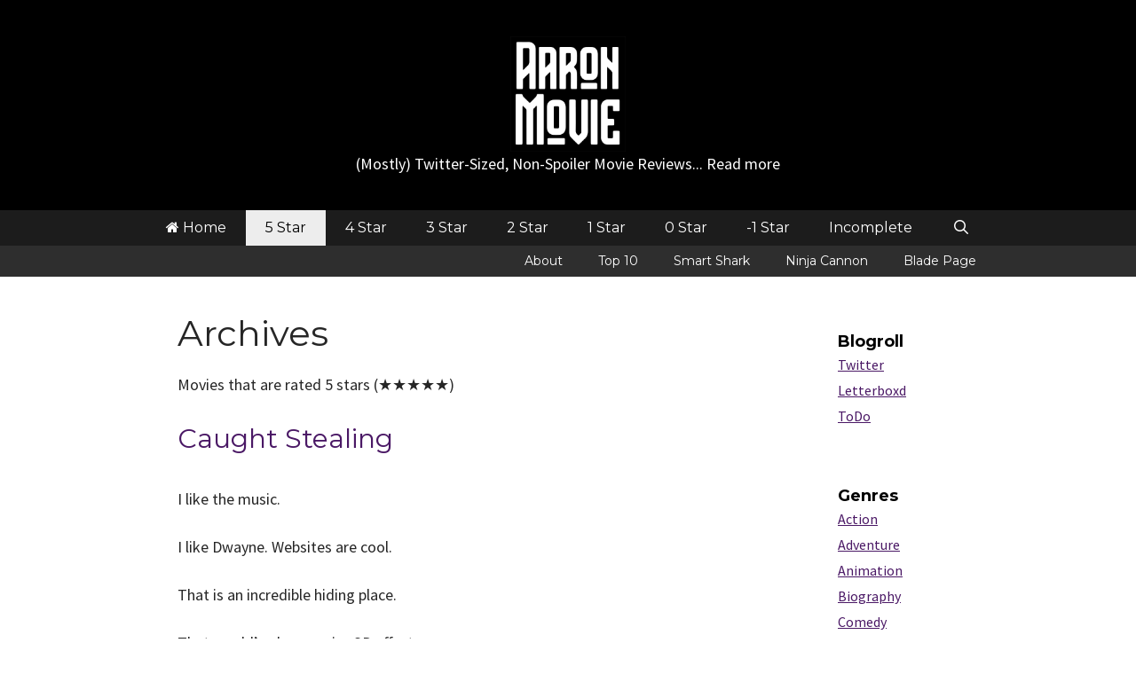

--- FILE ---
content_type: text/html; charset=UTF-8
request_url: https://aaronmovie.com/rating/5-star/
body_size: 12721
content:
<!DOCTYPE html>
<html lang="en-US">
<head>
	<meta charset="UTF-8">
	<title>5 Star &#8211; Aaron Movie</title>
<meta name='robots' content='max-image-preview:large' />
<meta name="viewport" content="width=device-width, initial-scale=1"><!-- Jetpack Site Verification Tags -->
<meta name="google-site-verification" content="noVAVgX4hrj9RUaZDEL8yiaYr4rwMNDvXFs97XQD6Sk" />
<link rel='dns-prefetch' href='//stats.wp.com' />
<link rel='dns-prefetch' href='//widgets.wp.com' />
<link rel='dns-prefetch' href='//s0.wp.com' />
<link rel='dns-prefetch' href='//0.gravatar.com' />
<link rel='dns-prefetch' href='//1.gravatar.com' />
<link rel='dns-prefetch' href='//2.gravatar.com' />
<link rel='dns-prefetch' href='//www.googletagmanager.com' />
<link href='https://fonts.gstatic.com' crossorigin rel='preconnect' />
<link href='https://fonts.googleapis.com' crossorigin rel='preconnect' />
<link rel='preconnect' href='//i0.wp.com' />
<link rel='preconnect' href='//c0.wp.com' />
<link rel="alternate" type="application/rss+xml" title="Aaron Movie &raquo; Feed" href="https://aaronmovie.com/feed/" />
<link rel="alternate" type="application/rss+xml" title="Aaron Movie &raquo; Comments Feed" href="https://aaronmovie.com/comments/feed/" />
		<!-- This site uses the Google Analytics by MonsterInsights plugin v9.10.0 - Using Analytics tracking - https://www.monsterinsights.com/ -->
		<!-- Note: MonsterInsights is not currently configured on this site. The site owner needs to authenticate with Google Analytics in the MonsterInsights settings panel. -->
					<!-- No tracking code set -->
				<!-- / Google Analytics by MonsterInsights -->
		<style id='wp-img-auto-sizes-contain-inline-css'>
img:is([sizes=auto i],[sizes^="auto," i]){contain-intrinsic-size:3000px 1500px}
/*# sourceURL=wp-img-auto-sizes-contain-inline-css */
</style>
<style id='wp-block-library-inline-css'>
:root{--wp-block-synced-color:#7a00df;--wp-block-synced-color--rgb:122,0,223;--wp-bound-block-color:var(--wp-block-synced-color);--wp-editor-canvas-background:#ddd;--wp-admin-theme-color:#007cba;--wp-admin-theme-color--rgb:0,124,186;--wp-admin-theme-color-darker-10:#006ba1;--wp-admin-theme-color-darker-10--rgb:0,107,160.5;--wp-admin-theme-color-darker-20:#005a87;--wp-admin-theme-color-darker-20--rgb:0,90,135;--wp-admin-border-width-focus:2px}@media (min-resolution:192dpi){:root{--wp-admin-border-width-focus:1.5px}}.wp-element-button{cursor:pointer}:root .has-very-light-gray-background-color{background-color:#eee}:root .has-very-dark-gray-background-color{background-color:#313131}:root .has-very-light-gray-color{color:#eee}:root .has-very-dark-gray-color{color:#313131}:root .has-vivid-green-cyan-to-vivid-cyan-blue-gradient-background{background:linear-gradient(135deg,#00d084,#0693e3)}:root .has-purple-crush-gradient-background{background:linear-gradient(135deg,#34e2e4,#4721fb 50%,#ab1dfe)}:root .has-hazy-dawn-gradient-background{background:linear-gradient(135deg,#faaca8,#dad0ec)}:root .has-subdued-olive-gradient-background{background:linear-gradient(135deg,#fafae1,#67a671)}:root .has-atomic-cream-gradient-background{background:linear-gradient(135deg,#fdd79a,#004a59)}:root .has-nightshade-gradient-background{background:linear-gradient(135deg,#330968,#31cdcf)}:root .has-midnight-gradient-background{background:linear-gradient(135deg,#020381,#2874fc)}:root{--wp--preset--font-size--normal:16px;--wp--preset--font-size--huge:42px}.has-regular-font-size{font-size:1em}.has-larger-font-size{font-size:2.625em}.has-normal-font-size{font-size:var(--wp--preset--font-size--normal)}.has-huge-font-size{font-size:var(--wp--preset--font-size--huge)}.has-text-align-center{text-align:center}.has-text-align-left{text-align:left}.has-text-align-right{text-align:right}.has-fit-text{white-space:nowrap!important}#end-resizable-editor-section{display:none}.aligncenter{clear:both}.items-justified-left{justify-content:flex-start}.items-justified-center{justify-content:center}.items-justified-right{justify-content:flex-end}.items-justified-space-between{justify-content:space-between}.screen-reader-text{border:0;clip-path:inset(50%);height:1px;margin:-1px;overflow:hidden;padding:0;position:absolute;width:1px;word-wrap:normal!important}.screen-reader-text:focus{background-color:#ddd;clip-path:none;color:#444;display:block;font-size:1em;height:auto;left:5px;line-height:normal;padding:15px 23px 14px;text-decoration:none;top:5px;width:auto;z-index:100000}html :where(.has-border-color){border-style:solid}html :where([style*=border-top-color]){border-top-style:solid}html :where([style*=border-right-color]){border-right-style:solid}html :where([style*=border-bottom-color]){border-bottom-style:solid}html :where([style*=border-left-color]){border-left-style:solid}html :where([style*=border-width]){border-style:solid}html :where([style*=border-top-width]){border-top-style:solid}html :where([style*=border-right-width]){border-right-style:solid}html :where([style*=border-bottom-width]){border-bottom-style:solid}html :where([style*=border-left-width]){border-left-style:solid}html :where(img[class*=wp-image-]){height:auto;max-width:100%}:where(figure){margin:0 0 1em}html :where(.is-position-sticky){--wp-admin--admin-bar--position-offset:var(--wp-admin--admin-bar--height,0px)}@media screen and (max-width:600px){html :where(.is-position-sticky){--wp-admin--admin-bar--position-offset:0px}}

/*# sourceURL=wp-block-library-inline-css */
</style><style id='global-styles-inline-css'>
:root{--wp--preset--aspect-ratio--square: 1;--wp--preset--aspect-ratio--4-3: 4/3;--wp--preset--aspect-ratio--3-4: 3/4;--wp--preset--aspect-ratio--3-2: 3/2;--wp--preset--aspect-ratio--2-3: 2/3;--wp--preset--aspect-ratio--16-9: 16/9;--wp--preset--aspect-ratio--9-16: 9/16;--wp--preset--color--black: #000000;--wp--preset--color--cyan-bluish-gray: #abb8c3;--wp--preset--color--white: #ffffff;--wp--preset--color--pale-pink: #f78da7;--wp--preset--color--vivid-red: #cf2e2e;--wp--preset--color--luminous-vivid-orange: #ff6900;--wp--preset--color--luminous-vivid-amber: #fcb900;--wp--preset--color--light-green-cyan: #7bdcb5;--wp--preset--color--vivid-green-cyan: #00d084;--wp--preset--color--pale-cyan-blue: #8ed1fc;--wp--preset--color--vivid-cyan-blue: #0693e3;--wp--preset--color--vivid-purple: #9b51e0;--wp--preset--color--contrast: var(--contrast);--wp--preset--color--contrast-2: var(--contrast-2);--wp--preset--color--contrast-3: var(--contrast-3);--wp--preset--color--base: var(--base);--wp--preset--color--base-2: var(--base-2);--wp--preset--color--base-3: var(--base-3);--wp--preset--color--accent: var(--accent);--wp--preset--gradient--vivid-cyan-blue-to-vivid-purple: linear-gradient(135deg,rgb(6,147,227) 0%,rgb(155,81,224) 100%);--wp--preset--gradient--light-green-cyan-to-vivid-green-cyan: linear-gradient(135deg,rgb(122,220,180) 0%,rgb(0,208,130) 100%);--wp--preset--gradient--luminous-vivid-amber-to-luminous-vivid-orange: linear-gradient(135deg,rgb(252,185,0) 0%,rgb(255,105,0) 100%);--wp--preset--gradient--luminous-vivid-orange-to-vivid-red: linear-gradient(135deg,rgb(255,105,0) 0%,rgb(207,46,46) 100%);--wp--preset--gradient--very-light-gray-to-cyan-bluish-gray: linear-gradient(135deg,rgb(238,238,238) 0%,rgb(169,184,195) 100%);--wp--preset--gradient--cool-to-warm-spectrum: linear-gradient(135deg,rgb(74,234,220) 0%,rgb(151,120,209) 20%,rgb(207,42,186) 40%,rgb(238,44,130) 60%,rgb(251,105,98) 80%,rgb(254,248,76) 100%);--wp--preset--gradient--blush-light-purple: linear-gradient(135deg,rgb(255,206,236) 0%,rgb(152,150,240) 100%);--wp--preset--gradient--blush-bordeaux: linear-gradient(135deg,rgb(254,205,165) 0%,rgb(254,45,45) 50%,rgb(107,0,62) 100%);--wp--preset--gradient--luminous-dusk: linear-gradient(135deg,rgb(255,203,112) 0%,rgb(199,81,192) 50%,rgb(65,88,208) 100%);--wp--preset--gradient--pale-ocean: linear-gradient(135deg,rgb(255,245,203) 0%,rgb(182,227,212) 50%,rgb(51,167,181) 100%);--wp--preset--gradient--electric-grass: linear-gradient(135deg,rgb(202,248,128) 0%,rgb(113,206,126) 100%);--wp--preset--gradient--midnight: linear-gradient(135deg,rgb(2,3,129) 0%,rgb(40,116,252) 100%);--wp--preset--font-size--small: 13px;--wp--preset--font-size--medium: 20px;--wp--preset--font-size--large: 36px;--wp--preset--font-size--x-large: 42px;--wp--preset--spacing--20: 0.44rem;--wp--preset--spacing--30: 0.67rem;--wp--preset--spacing--40: 1rem;--wp--preset--spacing--50: 1.5rem;--wp--preset--spacing--60: 2.25rem;--wp--preset--spacing--70: 3.38rem;--wp--preset--spacing--80: 5.06rem;--wp--preset--shadow--natural: 6px 6px 9px rgba(0, 0, 0, 0.2);--wp--preset--shadow--deep: 12px 12px 50px rgba(0, 0, 0, 0.4);--wp--preset--shadow--sharp: 6px 6px 0px rgba(0, 0, 0, 0.2);--wp--preset--shadow--outlined: 6px 6px 0px -3px rgb(255, 255, 255), 6px 6px rgb(0, 0, 0);--wp--preset--shadow--crisp: 6px 6px 0px rgb(0, 0, 0);}:where(.is-layout-flex){gap: 0.5em;}:where(.is-layout-grid){gap: 0.5em;}body .is-layout-flex{display: flex;}.is-layout-flex{flex-wrap: wrap;align-items: center;}.is-layout-flex > :is(*, div){margin: 0;}body .is-layout-grid{display: grid;}.is-layout-grid > :is(*, div){margin: 0;}:where(.wp-block-columns.is-layout-flex){gap: 2em;}:where(.wp-block-columns.is-layout-grid){gap: 2em;}:where(.wp-block-post-template.is-layout-flex){gap: 1.25em;}:where(.wp-block-post-template.is-layout-grid){gap: 1.25em;}.has-black-color{color: var(--wp--preset--color--black) !important;}.has-cyan-bluish-gray-color{color: var(--wp--preset--color--cyan-bluish-gray) !important;}.has-white-color{color: var(--wp--preset--color--white) !important;}.has-pale-pink-color{color: var(--wp--preset--color--pale-pink) !important;}.has-vivid-red-color{color: var(--wp--preset--color--vivid-red) !important;}.has-luminous-vivid-orange-color{color: var(--wp--preset--color--luminous-vivid-orange) !important;}.has-luminous-vivid-amber-color{color: var(--wp--preset--color--luminous-vivid-amber) !important;}.has-light-green-cyan-color{color: var(--wp--preset--color--light-green-cyan) !important;}.has-vivid-green-cyan-color{color: var(--wp--preset--color--vivid-green-cyan) !important;}.has-pale-cyan-blue-color{color: var(--wp--preset--color--pale-cyan-blue) !important;}.has-vivid-cyan-blue-color{color: var(--wp--preset--color--vivid-cyan-blue) !important;}.has-vivid-purple-color{color: var(--wp--preset--color--vivid-purple) !important;}.has-black-background-color{background-color: var(--wp--preset--color--black) !important;}.has-cyan-bluish-gray-background-color{background-color: var(--wp--preset--color--cyan-bluish-gray) !important;}.has-white-background-color{background-color: var(--wp--preset--color--white) !important;}.has-pale-pink-background-color{background-color: var(--wp--preset--color--pale-pink) !important;}.has-vivid-red-background-color{background-color: var(--wp--preset--color--vivid-red) !important;}.has-luminous-vivid-orange-background-color{background-color: var(--wp--preset--color--luminous-vivid-orange) !important;}.has-luminous-vivid-amber-background-color{background-color: var(--wp--preset--color--luminous-vivid-amber) !important;}.has-light-green-cyan-background-color{background-color: var(--wp--preset--color--light-green-cyan) !important;}.has-vivid-green-cyan-background-color{background-color: var(--wp--preset--color--vivid-green-cyan) !important;}.has-pale-cyan-blue-background-color{background-color: var(--wp--preset--color--pale-cyan-blue) !important;}.has-vivid-cyan-blue-background-color{background-color: var(--wp--preset--color--vivid-cyan-blue) !important;}.has-vivid-purple-background-color{background-color: var(--wp--preset--color--vivid-purple) !important;}.has-black-border-color{border-color: var(--wp--preset--color--black) !important;}.has-cyan-bluish-gray-border-color{border-color: var(--wp--preset--color--cyan-bluish-gray) !important;}.has-white-border-color{border-color: var(--wp--preset--color--white) !important;}.has-pale-pink-border-color{border-color: var(--wp--preset--color--pale-pink) !important;}.has-vivid-red-border-color{border-color: var(--wp--preset--color--vivid-red) !important;}.has-luminous-vivid-orange-border-color{border-color: var(--wp--preset--color--luminous-vivid-orange) !important;}.has-luminous-vivid-amber-border-color{border-color: var(--wp--preset--color--luminous-vivid-amber) !important;}.has-light-green-cyan-border-color{border-color: var(--wp--preset--color--light-green-cyan) !important;}.has-vivid-green-cyan-border-color{border-color: var(--wp--preset--color--vivid-green-cyan) !important;}.has-pale-cyan-blue-border-color{border-color: var(--wp--preset--color--pale-cyan-blue) !important;}.has-vivid-cyan-blue-border-color{border-color: var(--wp--preset--color--vivid-cyan-blue) !important;}.has-vivid-purple-border-color{border-color: var(--wp--preset--color--vivid-purple) !important;}.has-vivid-cyan-blue-to-vivid-purple-gradient-background{background: var(--wp--preset--gradient--vivid-cyan-blue-to-vivid-purple) !important;}.has-light-green-cyan-to-vivid-green-cyan-gradient-background{background: var(--wp--preset--gradient--light-green-cyan-to-vivid-green-cyan) !important;}.has-luminous-vivid-amber-to-luminous-vivid-orange-gradient-background{background: var(--wp--preset--gradient--luminous-vivid-amber-to-luminous-vivid-orange) !important;}.has-luminous-vivid-orange-to-vivid-red-gradient-background{background: var(--wp--preset--gradient--luminous-vivid-orange-to-vivid-red) !important;}.has-very-light-gray-to-cyan-bluish-gray-gradient-background{background: var(--wp--preset--gradient--very-light-gray-to-cyan-bluish-gray) !important;}.has-cool-to-warm-spectrum-gradient-background{background: var(--wp--preset--gradient--cool-to-warm-spectrum) !important;}.has-blush-light-purple-gradient-background{background: var(--wp--preset--gradient--blush-light-purple) !important;}.has-blush-bordeaux-gradient-background{background: var(--wp--preset--gradient--blush-bordeaux) !important;}.has-luminous-dusk-gradient-background{background: var(--wp--preset--gradient--luminous-dusk) !important;}.has-pale-ocean-gradient-background{background: var(--wp--preset--gradient--pale-ocean) !important;}.has-electric-grass-gradient-background{background: var(--wp--preset--gradient--electric-grass) !important;}.has-midnight-gradient-background{background: var(--wp--preset--gradient--midnight) !important;}.has-small-font-size{font-size: var(--wp--preset--font-size--small) !important;}.has-medium-font-size{font-size: var(--wp--preset--font-size--medium) !important;}.has-large-font-size{font-size: var(--wp--preset--font-size--large) !important;}.has-x-large-font-size{font-size: var(--wp--preset--font-size--x-large) !important;}
/*# sourceURL=global-styles-inline-css */
</style>

<style id='classic-theme-styles-inline-css'>
/*! This file is auto-generated */
.wp-block-button__link{color:#fff;background-color:#32373c;border-radius:9999px;box-shadow:none;text-decoration:none;padding:calc(.667em + 2px) calc(1.333em + 2px);font-size:1.125em}.wp-block-file__button{background:#32373c;color:#fff;text-decoration:none}
/*# sourceURL=/wp-includes/css/classic-themes.min.css */
</style>
<link rel='stylesheet' id='parent-style-css' href='https://aaronmovie.com/wp-content/themes/generatepress/style.css' media='all' />
<link rel='stylesheet' id='child-style-css' href='https://aaronmovie.com/wp-content/themes/aaronmovie/style.css' media='all' />
<link rel='stylesheet' id='generate-style-grid-css' href='https://aaronmovie.com/wp-content/themes/generatepress/assets/css/unsemantic-grid.min.css' media='all' />
<link rel='stylesheet' id='generate-style-css' href='https://aaronmovie.com/wp-content/themes/generatepress/assets/css/style.min.css' media='all' />
<style id='generate-style-inline-css'>
body{color:#262626;}a{color:#4a1865;}a:hover, a:focus, a:active{color:#59366c;}body .grid-container{max-width:960px;}.wp-block-group__inner-container{max-width:960px;margin-left:auto;margin-right:auto;}.site-header .header-image{width:130px;}.generate-back-to-top{font-size:20px;border-radius:3px;position:fixed;bottom:30px;right:30px;line-height:40px;width:40px;text-align:center;z-index:10;transition:opacity 300ms ease-in-out;opacity:0.1;transform:translateY(1000px);}.generate-back-to-top__show{opacity:1;transform:translateY(0);}.navigation-search{position:absolute;left:-99999px;pointer-events:none;visibility:hidden;z-index:20;width:100%;top:0;transition:opacity 100ms ease-in-out;opacity:0;}.navigation-search.nav-search-active{left:0;right:0;pointer-events:auto;visibility:visible;opacity:1;}.navigation-search input[type="search"]{outline:0;border:0;vertical-align:bottom;line-height:1;opacity:0.9;width:100%;z-index:20;border-radius:0;-webkit-appearance:none;height:60px;}.navigation-search input::-ms-clear{display:none;width:0;height:0;}.navigation-search input::-ms-reveal{display:none;width:0;height:0;}.navigation-search input::-webkit-search-decoration, .navigation-search input::-webkit-search-cancel-button, .navigation-search input::-webkit-search-results-button, .navigation-search input::-webkit-search-results-decoration{display:none;}.main-navigation li.search-item{z-index:21;}li.search-item.active{transition:opacity 100ms ease-in-out;}.nav-left-sidebar .main-navigation li.search-item.active,.nav-right-sidebar .main-navigation li.search-item.active{width:auto;display:inline-block;float:right;}.gen-sidebar-nav .navigation-search{top:auto;bottom:0;}.dropdown-click .main-navigation ul ul{display:none;visibility:hidden;}.dropdown-click .main-navigation ul ul ul.toggled-on{left:0;top:auto;position:relative;box-shadow:none;border-bottom:1px solid rgba(0,0,0,0.05);}.dropdown-click .main-navigation ul ul li:last-child > ul.toggled-on{border-bottom:0;}.dropdown-click .main-navigation ul.toggled-on, .dropdown-click .main-navigation ul li.sfHover > ul.toggled-on{display:block;left:auto;right:auto;opacity:1;visibility:visible;pointer-events:auto;height:auto;overflow:visible;float:none;}.dropdown-click .main-navigation.sub-menu-left .sub-menu.toggled-on, .dropdown-click .main-navigation.sub-menu-left ul li.sfHover > ul.toggled-on{right:0;}.dropdown-click nav ul ul ul{background-color:transparent;}.dropdown-click .widget-area .main-navigation ul ul{top:auto;position:absolute;float:none;width:100%;left:-99999px;}.dropdown-click .widget-area .main-navigation ul ul.toggled-on{position:relative;left:0;right:0;}.dropdown-click .widget-area.sidebar .main-navigation ul li.sfHover ul, .dropdown-click .widget-area.sidebar .main-navigation ul li:hover ul{right:0;left:0;}.dropdown-click .sfHover > a > .dropdown-menu-toggle > .gp-icon svg{transform:rotate(180deg);}.menu-item-has-children  .dropdown-menu-toggle[role="presentation"]{pointer-events:none;}:root{--contrast:#222222;--contrast-2:#575760;--contrast-3:#b2b2be;--base:#f0f0f0;--base-2:#f7f8f9;--base-3:#ffffff;--accent:#1e73be;}:root .has-contrast-color{color:var(--contrast);}:root .has-contrast-background-color{background-color:var(--contrast);}:root .has-contrast-2-color{color:var(--contrast-2);}:root .has-contrast-2-background-color{background-color:var(--contrast-2);}:root .has-contrast-3-color{color:var(--contrast-3);}:root .has-contrast-3-background-color{background-color:var(--contrast-3);}:root .has-base-color{color:var(--base);}:root .has-base-background-color{background-color:var(--base);}:root .has-base-2-color{color:var(--base-2);}:root .has-base-2-background-color{background-color:var(--base-2);}:root .has-base-3-color{color:var(--base-3);}:root .has-base-3-background-color{background-color:var(--base-3);}:root .has-accent-color{color:var(--accent);}:root .has-accent-background-color{background-color:var(--accent);}body, button, input, select, textarea{font-family:"Source Sans Pro", sans-serif;font-size:18px;}body{line-height:1.5;}.entry-content > [class*="wp-block-"]:not(:last-child):not(.wp-block-heading){margin-bottom:1.5em;}.main-title{font-family:"Domine", serif;font-size:61px;}.site-description{font-family:"Domine", serif;}.main-navigation a, .menu-toggle{font-family:"Montserrat", sans-serif;font-size:16px;}.main-navigation .main-nav ul ul li a{font-size:15px;}.widget-title{font-family:"Montserrat", sans-serif;font-weight:600;font-size:18px;margin-bottom:0px;}.sidebar .widget, .footer-widgets .widget{font-size:16px;}h1{font-family:"Montserrat", sans-serif;font-weight:300;font-size:40px;}h2{font-family:"Montserrat", sans-serif;font-weight:300;font-size:30px;}h3{font-family:"Montserrat", sans-serif;font-size:20px;}h4{font-size:inherit;}h5{font-size:inherit;}@media (max-width:768px){.main-title{font-size:30px;}h1{font-size:30px;}h2{font-size:25px;}}.top-bar{background-color:#636363;color:#ffffff;}.top-bar a{color:#ffffff;}.top-bar a:hover{color:#303030;}.site-header{background-color:#000000;color:#ffffff;}.site-header a{color:#ffffff;}.main-title a,.main-title a:hover{color:#222222;}.site-description{color:#3d3d3d;}.main-navigation,.main-navigation ul ul{background-color:rgba(0,0,0,0.89);}.main-navigation .main-nav ul li a, .main-navigation .menu-toggle, .main-navigation .menu-bar-items{color:#ffffff;}.main-navigation .main-nav ul li:not([class*="current-menu-"]):hover > a, .main-navigation .main-nav ul li:not([class*="current-menu-"]):focus > a, .main-navigation .main-nav ul li.sfHover:not([class*="current-menu-"]) > a, .main-navigation .menu-bar-item:hover > a, .main-navigation .menu-bar-item.sfHover > a{color:#ffffff;background-color:#000000;}button.menu-toggle:hover,button.menu-toggle:focus,.main-navigation .mobile-bar-items a,.main-navigation .mobile-bar-items a:hover,.main-navigation .mobile-bar-items a:focus{color:#ffffff;}.main-navigation .main-nav ul li[class*="current-menu-"] > a{color:#000000;background-color:#ededed;}.navigation-search input[type="search"],.navigation-search input[type="search"]:active, .navigation-search input[type="search"]:focus, .main-navigation .main-nav ul li.search-item.active > a, .main-navigation .menu-bar-items .search-item.active > a{color:#ffffff;background-color:#000000;}.main-navigation ul ul{background-color:#3a3a3a;}.main-navigation .main-nav ul ul li a{color:#ffffff;}.main-navigation .main-nav ul ul li:not([class*="current-menu-"]):hover > a,.main-navigation .main-nav ul ul li:not([class*="current-menu-"]):focus > a, .main-navigation .main-nav ul ul li.sfHover:not([class*="current-menu-"]) > a{color:#ffffff;background-color:#ffffff;}.main-navigation .main-nav ul ul li[class*="current-menu-"] > a{color:#ffffff;background-color:#ffffff;}.separate-containers .inside-article, .separate-containers .comments-area, .separate-containers .page-header, .one-container .container, .separate-containers .paging-navigation, .inside-page-header{color:#262626;background-color:#ffffff;}.entry-meta{color:#595959;}.entry-meta a{color:#595959;}.entry-meta a:hover{color:#1e73be;}.sidebar .widget{background-color:#ffffff;}.sidebar .widget .widget-title{color:#000000;}.footer-widgets{background-color:#ffffff;}.footer-widgets .widget-title{color:#000000;}.site-info{color:#ffffff;background-color:#000000;}.site-info a{color:#ffffff;}.site-info a:hover{color:#fff700;}.footer-bar .widget_nav_menu .current-menu-item a{color:#fff700;}input[type="text"],input[type="email"],input[type="url"],input[type="password"],input[type="search"],input[type="tel"],input[type="number"],textarea,select{color:#666666;background-color:#fafafa;border-color:#cccccc;}input[type="text"]:focus,input[type="email"]:focus,input[type="url"]:focus,input[type="password"]:focus,input[type="search"]:focus,input[type="tel"]:focus,input[type="number"]:focus,textarea:focus,select:focus{color:#666666;background-color:#ffffff;border-color:#bfbfbf;}button,html input[type="button"],input[type="reset"],input[type="submit"],a.button,a.wp-block-button__link:not(.has-background){color:#ffffff;background-color:#4a1865;}button:hover,html input[type="button"]:hover,input[type="reset"]:hover,input[type="submit"]:hover,a.button:hover,button:focus,html input[type="button"]:focus,input[type="reset"]:focus,input[type="submit"]:focus,a.button:focus,a.wp-block-button__link:not(.has-background):active,a.wp-block-button__link:not(.has-background):focus,a.wp-block-button__link:not(.has-background):hover{color:#ffffff;background-color:#59366c;}a.generate-back-to-top{background-color:#000000;color:#ffffff;}a.generate-back-to-top:hover,a.generate-back-to-top:focus{background-color:rgba( 0,0,0,0.6 );color:#ffffff;}:root{--gp-search-modal-bg-color:var(--base-3);--gp-search-modal-text-color:var(--contrast);--gp-search-modal-overlay-bg-color:rgba(0,0,0,0.2);}@media (max-width: 768px){.main-navigation .menu-bar-item:hover > a, .main-navigation .menu-bar-item.sfHover > a{background:none;color:#ffffff;}}.inside-top-bar{padding:10px;}.inside-header{padding:41px 40px 39px 40px;}.separate-containers .inside-article, .separate-containers .comments-area, .separate-containers .page-header, .separate-containers .paging-navigation, .one-container .site-content, .inside-page-header{padding:40px 40px 20px 40px;}.site-main .wp-block-group__inner-container{padding:40px 40px 20px 40px;}.entry-content .alignwide, body:not(.no-sidebar) .entry-content .alignfull{margin-left:-40px;width:calc(100% + 80px);max-width:calc(100% + 80px);}.separate-containers .widget, .separate-containers .site-main > *, .separate-containers .page-header, .widget-area .main-navigation{margin-bottom:0px;}.separate-containers .site-main{margin:0px;}.both-right.separate-containers .inside-left-sidebar{margin-right:0px;}.both-right.separate-containers .inside-right-sidebar{margin-left:0px;}.both-left.separate-containers .inside-left-sidebar{margin-right:0px;}.both-left.separate-containers .inside-right-sidebar{margin-left:0px;}.separate-containers .page-header-image, .separate-containers .page-header-contained, .separate-containers .page-header-image-single, .separate-containers .page-header-content-single{margin-top:0px;}.separate-containers .inside-right-sidebar, .separate-containers .inside-left-sidebar{margin-top:0px;margin-bottom:0px;}.main-navigation .main-nav ul li a,.menu-toggle,.main-navigation .mobile-bar-items a{padding-left:22px;padding-right:22px;line-height:40px;}.main-navigation .main-nav ul ul li a{padding:22px;}.main-navigation ul ul{width:250px;}.navigation-search input[type="search"]{height:40px;}.rtl .menu-item-has-children .dropdown-menu-toggle{padding-left:22px;}.menu-item-has-children .dropdown-menu-toggle{padding-right:22px;}.menu-item-has-children ul .dropdown-menu-toggle{padding-top:22px;padding-bottom:22px;margin-top:-22px;}.rtl .main-navigation .main-nav ul li.menu-item-has-children > a{padding-right:22px;}.widget-area .widget{padding:20px 20px 10px 40px;}.site-info{padding:45px 20px 37px 20px;}@media (max-width:768px){.separate-containers .inside-article, .separate-containers .comments-area, .separate-containers .page-header, .separate-containers .paging-navigation, .one-container .site-content, .inside-page-header{padding:30px;}.site-main .wp-block-group__inner-container{padding:30px;}.site-info{padding-right:10px;padding-left:10px;}.entry-content .alignwide, body:not(.no-sidebar) .entry-content .alignfull{margin-left:-30px;width:calc(100% + 60px);max-width:calc(100% + 60px);}}@media (max-width: 768px){.main-navigation .menu-toggle,.main-navigation .mobile-bar-items,.sidebar-nav-mobile:not(#sticky-placeholder){display:block;}.main-navigation ul,.gen-sidebar-nav{display:none;}[class*="nav-float-"] .site-header .inside-header > *{float:none;clear:both;}}
body{background-repeat:no-repeat;background-position:left top;}
.dynamic-author-image-rounded{border-radius:100%;}.dynamic-featured-image, .dynamic-author-image{vertical-align:middle;}.one-container.blog .dynamic-content-template:not(:last-child), .one-container.archive .dynamic-content-template:not(:last-child){padding-bottom:0px;}.dynamic-entry-excerpt > p:last-child{margin-bottom:0px;}
.main-navigation .main-nav ul li a,.menu-toggle,.main-navigation .mobile-bar-items a{transition: line-height 300ms ease}.main-navigation.toggled .main-nav > ul{background-color: rgba(0,0,0,0.89)}
/*# sourceURL=generate-style-inline-css */
</style>
<link rel='stylesheet' id='generate-mobile-style-css' href='https://aaronmovie.com/wp-content/themes/generatepress/assets/css/mobile.min.css' media='all' />
<link rel='stylesheet' id='generate-font-icons-css' href='https://aaronmovie.com/wp-content/themes/generatepress/assets/css/components/font-icons.min.css' media='all' />
<link rel='stylesheet' id='generate-child-css' href='https://aaronmovie.com/wp-content/themes/aaronmovie/style.css' media='all' />
<link rel='stylesheet' id='jetpack_likes-css' href='https://c0.wp.com/p/jetpack/15.3.1/modules/likes/style.css' media='all' />
<link rel='stylesheet' id='jquery-lazyloadxt-fadein-css-css' href='//aaronmovie.com/wp-content/plugins/a3-lazy-load/assets/css/jquery.lazyloadxt.fadein.css' media='all' />
<link rel='stylesheet' id='a3a3_lazy_load-css' href='//aaronmovie.com/wp-content/uploads/sass/a3_lazy_load.min.css' media='all' />
<link rel='stylesheet' id='generate-blog-images-css' href='https://aaronmovie.com/wp-content/plugins/gp-premium/blog/functions/css/featured-images.min.css' media='all' />
<link rel='stylesheet' id='generate-secondary-nav-css' href='https://aaronmovie.com/wp-content/plugins/gp-premium/secondary-nav/functions/css/style.min.css' media='all' />
<style id='generate-secondary-nav-inline-css'>
.secondary-navigation{background-color:rgba(0,0,0,0.82);}.secondary-navigation .main-nav ul li a,.secondary-navigation .menu-toggle,.secondary-menu-bar-items .menu-bar-item > a{color:#ffffff;font-family:"Montserrat", sans-serif;font-size:14px;line-height:35px;}.secondary-navigation .secondary-menu-bar-items{color:#ffffff;font-size:14px;}button.secondary-menu-toggle:hover,button.secondary-menu-toggle:focus{color:#ffffff;}.widget-area .secondary-navigation{margin-bottom:0px;}.secondary-navigation ul ul{background-color:#303030;top:auto;}.secondary-navigation .main-nav ul ul li a{color:#ffffff;font-size:13px;}.secondary-navigation .main-nav ul li:not([class*="current-menu-"]):hover > a, .secondary-navigation .main-nav ul li:not([class*="current-menu-"]):focus > a, .secondary-navigation .main-nav ul li.sfHover:not([class*="current-menu-"]) > a, .secondary-menu-bar-items .menu-bar-item:hover > a{color:#ffffff;background-color:#000000;}.secondary-navigation .main-nav ul ul li:not([class*="current-menu-"]):hover > a,.secondary-navigation .main-nav ul ul li:not([class*="current-menu-"]):focus > a,.secondary-navigation .main-nav ul ul li.sfHover:not([class*="current-menu-"]) > a{color:#ffffff;background-color:#474747;}.secondary-navigation .main-nav ul li[class*="current-menu-"] > a{color:#222222;background-color:#ffffff;}.secondary-navigation .main-nav ul ul li[class*="current-menu-"] > a{color:#ffffff;background-color:#474747;}@media (max-width: 768px) {.secondary-menu-bar-items .menu-bar-item:hover > a{background: none;color: #ffffff;}}
/*# sourceURL=generate-secondary-nav-inline-css */
</style>
<link rel='stylesheet' id='generate-secondary-nav-mobile-css' href='https://aaronmovie.com/wp-content/plugins/gp-premium/secondary-nav/functions/css/style-mobile.min.css' media='all' />
<link rel='stylesheet' id='generate-sticky-css' href='https://aaronmovie.com/wp-content/plugins/gp-premium/menu-plus/functions/css/sticky.min.css' media='all' />
<link rel='stylesheet' id='generate-offside-css' href='https://aaronmovie.com/wp-content/plugins/gp-premium/menu-plus/functions/css/offside.min.css' media='all' />
<style id='generate-offside-inline-css'>
:root{--gp-slideout-width:265px;}.slideout-navigation.main-navigation .main-nav ul li a{font-weight:normal;text-transform:none;}.slideout-navigation.main-navigation.do-overlay .main-nav ul ul li a{font-size:1em;}.slideout-navigation, .slideout-navigation a{color:#ffffff;}.slideout-navigation button.slideout-exit{color:#ffffff;padding-left:22px;padding-right:22px;}.slideout-navigation .dropdown-menu-toggle:before{content:"\f107";}.slideout-navigation .sfHover > a .dropdown-menu-toggle:before{content:"\f106";}@media (max-width: 768px){.menu-bar-item.slideout-toggle{display:none;}}
/*# sourceURL=generate-offside-inline-css */
</style>
<link rel='stylesheet' id='gp-premium-icons-css' href='https://aaronmovie.com/wp-content/plugins/gp-premium/general/icons/icons.min.css' media='all' />
<link rel='stylesheet' id='sharedaddy-css' href='https://c0.wp.com/p/jetpack/15.3.1/modules/sharedaddy/sharing.css' media='all' />
<link rel='stylesheet' id='social-logos-css' href='https://c0.wp.com/p/jetpack/15.3.1/_inc/social-logos/social-logos.min.css' media='all' />
<script src="https://c0.wp.com/c/6.9/wp-includes/js/jquery/jquery.min.js" id="jquery-core-js"></script>
<script src="https://c0.wp.com/c/6.9/wp-includes/js/jquery/jquery-migrate.min.js" id="jquery-migrate-js"></script>
<script id="wp-disable-css-lazy-load-js-extra">
var WpDisableAsyncLinks = {"wp-disable-font-awesome":"https://aaronmovie.com/wp-content/themes/generatepress/assets/css/components/font-awesome.min.css","wp-disable-google-fonts":"//fonts.googleapis.com/css?family=Source%20Sans%20Pro:200,200italic,300,300italic,regular,italic,600,600italic,700,700italic,900,900italic|Domine:regular,700|Montserrat:regular,700"};
//# sourceURL=wp-disable-css-lazy-load-js-extra
</script>
<script src="https://aaronmovie.com/wp-content/plugins/wp-disable/js/css-lazy-load.min.js" id="wp-disable-css-lazy-load-js"></script>
<meta name="generator" content="Site Kit by Google 1.167.0" />	<style>img#wpstats{display:none}</style>
		
<!-- Jetpack Open Graph Tags -->
<meta property="og:type" content="website" />
<meta property="og:title" content="5 Star &#8211; Aaron Movie" />
<meta property="og:url" content="https://aaronmovie.com/rating/5-star/" />
<meta property="og:description" content="Movies that are rated 5 stars (★★★★★)" />
<meta property="og:site_name" content="Aaron Movie" />
<meta property="og:image" content="https://i0.wp.com/aaronmovie.com/wp-content/uploads/2024/08/logo-amovie.png?fit=394%2C394&#038;ssl=1" />
<meta property="og:image:width" content="394" />
<meta property="og:image:height" content="394" />
<meta property="og:image:alt" content="" />
<meta property="og:locale" content="en_US" />
<meta name="twitter:site" content="@AeronTea" />

<!-- End Jetpack Open Graph Tags -->
<link rel="icon" href="https://i0.wp.com/aaronmovie.com/wp-content/uploads/2016/04/cropped-logo-aaron-movie.png?fit=32%2C32&#038;ssl=1" sizes="32x32" />
<link rel="icon" href="https://i0.wp.com/aaronmovie.com/wp-content/uploads/2016/04/cropped-logo-aaron-movie.png?fit=192%2C192&#038;ssl=1" sizes="192x192" />
<link rel="apple-touch-icon" href="https://i0.wp.com/aaronmovie.com/wp-content/uploads/2016/04/cropped-logo-aaron-movie.png?fit=180%2C180&#038;ssl=1" />
<meta name="msapplication-TileImage" content="https://i0.wp.com/aaronmovie.com/wp-content/uploads/2016/04/cropped-logo-aaron-movie.png?fit=270%2C270&#038;ssl=1" />
</head>

<body data-rsssl=1 class="archive tax-rating term-5-star term-94 wp-custom-logo wp-embed-responsive wp-theme-generatepress wp-child-theme-aaronmovie post-image-below-header post-image-aligned-center secondary-nav-below-header secondary-nav-aligned-right slideout-enabled slideout-mobile sticky-menu-fade sticky-enabled both-sticky-menu right-sidebar nav-below-header one-container fluid-header active-footer-widgets-0 nav-search-enabled nav-aligned-center header-aligned-center dropdown-click dropdown-click-menu-item" itemtype="https://schema.org/Blog" itemscope>
	<a class="screen-reader-text skip-link" href="#content" title="Skip to content">Skip to content</a>		<header class="site-header" id="masthead" aria-label="Site"  itemtype="https://schema.org/WPHeader" itemscope>
			<div class="inside-header grid-container grid-parent">
				<div class="site-logo">
					<a href="https://aaronmovie.com/" rel="home">
						<img  class="header-image is-logo-image" alt="Aaron Movie" src="https://i0.wp.com/aaronmovie.com/wp-content/uploads/2024/08/logo-amovie.png?fit=394%2C394&#038;ssl=1" />
					</a>
				</div><div class="home-intro">
(Mostly) Twitter-Sized, Non-Spoiler Movie Reviews... <a href="/wp/about">Read more</a>
</div>			</div>
		</header>
				<nav class="main-navigation sub-menu-right" id="site-navigation" aria-label="Primary"  itemtype="https://schema.org/SiteNavigationElement" itemscope>
			<div class="inside-navigation grid-container grid-parent">
				<form method="get" class="search-form navigation-search" action="https://aaronmovie.com/">
					<input type="search" class="search-field" value="" name="s" title="Search" />
				</form>		<div class="mobile-bar-items">
						<span class="search-item">
				<a aria-label="Open Search Bar" href="#">
									</a>
			</span>
		</div>
						<button class="menu-toggle" aria-controls="generate-slideout-menu" aria-expanded="false">
					<span class="mobile-menu">Menu</span>				</button>
				<div id="primary-menu" class="main-nav"><ul id="menu-primary-nav" class=" menu sf-menu"><li id="menu-item-2324" class="menu-item menu-item-type-custom menu-item-object-custom menu-item-2324"><a href="/"><i class="fa fa-home" aria-hidden="true"></i> Home</a></li>
<li id="menu-item-2196" class="menu-item menu-item-type-taxonomy menu-item-object-rating current-menu-item menu-item-2196"><a href="https://aaronmovie.com/rating/5-star/" aria-current="page">5 Star</a></li>
<li id="menu-item-2195" class="menu-item menu-item-type-taxonomy menu-item-object-rating menu-item-2195"><a href="https://aaronmovie.com/rating/4-star/">4 Star</a></li>
<li id="menu-item-2194" class="menu-item menu-item-type-taxonomy menu-item-object-rating menu-item-2194"><a href="https://aaronmovie.com/rating/3-star/">3 Star</a></li>
<li id="menu-item-2193" class="menu-item menu-item-type-taxonomy menu-item-object-rating menu-item-2193"><a href="https://aaronmovie.com/rating/2-star/">2 Star</a></li>
<li id="menu-item-2192" class="menu-item menu-item-type-taxonomy menu-item-object-rating menu-item-2192"><a href="https://aaronmovie.com/rating/1-star/">1 Star</a></li>
<li id="menu-item-2191" class="menu-item menu-item-type-taxonomy menu-item-object-rating menu-item-2191"><a href="https://aaronmovie.com/rating/0-star/">0 Star</a></li>
<li id="menu-item-2190" class="menu-item menu-item-type-taxonomy menu-item-object-rating menu-item-2190"><a href="https://aaronmovie.com/rating/minus-1-star/">-1 Star</a></li>
<li id="menu-item-4352" class="menu-item menu-item-type-taxonomy menu-item-object-rating menu-item-4352"><a href="https://aaronmovie.com/rating/incomplete/">Incomplete</a></li>
<li class="search-item menu-item-align-right"><a aria-label="Open Search Bar" href="#"></a></li></ul></div>			</div>
		</nav>
					<nav id="secondary-navigation" aria-label="Secondary" class="secondary-navigation" itemtype="https://schema.org/SiteNavigationElement" itemscope>
				<div class="inside-navigation grid-container grid-parent">
										<button class="menu-toggle secondary-menu-toggle">
						<span class="mobile-menu">Menu</span>					</button>
					<div class="main-nav"><ul id="menu-global-menu" class=" secondary-menu sf-menu"><li id="menu-item-2313" class="menu-item menu-item-type-post_type menu-item-object-page menu-item-2313"><a href="https://aaronmovie.com/about/">About</a></li>
<li id="menu-item-2636" class="menu-item menu-item-type-post_type menu-item-object-page menu-item-2636"><a href="https://aaronmovie.com/top-10/">Top 10</a></li>
<li id="menu-item-3410" class="menu-item menu-item-type-post_type menu-item-object-page menu-item-3410"><a href="https://aaronmovie.com/smart-shark/">Smart Shark</a></li>
<li id="menu-item-4044" class="menu-item menu-item-type-post_type menu-item-object-page menu-item-4044"><a href="https://aaronmovie.com/ninja-cannon/">Ninja Cannon</a></li>
<li id="menu-item-4488" class="menu-item menu-item-type-post_type menu-item-object-page menu-item-4488"><a href="https://aaronmovie.com/blade-page/">Blade Page</a></li>
</ul></div>				</div><!-- .inside-navigation -->
			</nav><!-- #secondary-navigation -->
			
	<div class="site grid-container container hfeed grid-parent" id="page">
				<div class="site-content" id="content">
			
	<section id="primary" class="content-area grid-parent mobile-grid-100 grid-80 tablet-grid-80">
		<main id="main" class="site-main">
				
			<header class="page-header">
								<h1 class="page-title">
					Archives				</h1>
				<div class="taxonomy-description"><p>Movies that are rated 5 stars (★★★★★)</p>
</div>											</header><!-- .page-header -->

						
				<article id="post-5165" class="post-5165 review type-review status-publish hentry genre-action genre-comedy genre-crime genre-thriller rating-5-star" itemtype="https://schema.org/CreativeWork" itemscope>
	<div class="inside-article">
					<header class="entry-header">
				<h2 class="entry-title" itemprop="headline"><a href="https://aaronmovie.com/review/caught-stealing/" rel="bookmark">Caught Stealing</a></h2>			</header>
			
			<div class="entry-content" itemprop="text">
				<p>I like the music. </p>
<p>I like Dwayne. Websites are cool. </p>
<p>That is an incredible hiding place. </p>
<p>That would’ve been a nice 3D effect. </p>
<p>I doubt Hank has quality health insurance. </p>
<p>BtW, is he named after Hank Aaron?</p>
<p>That lighter will come in handy later. </p>
<p>A pay phone. How quaint. </p>
<p>She killed her. </p>
<p>Cats :)</p>
<p>I’m still hoping this is all a dream. </p>
<p>Should’ve listen to Hank. </p>
<p>Great to finally meet mom :)</p>
<div class="sharedaddy sd-sharing-enabled"><div class="robots-nocontent sd-block sd-social sd-social-icon sd-sharing"><div class="sd-content"><ul><li class="share-twitter"><a rel="nofollow noopener noreferrer"
				data-shared="sharing-twitter-5165"
				class="share-twitter sd-button share-icon no-text"
				href="https://aaronmovie.com/review/caught-stealing/?share=twitter"
				target="_blank"
				aria-labelledby="sharing-twitter-5165"
				>
				<span id="sharing-twitter-5165" hidden>Click to share on X (Opens in new window)</span>
				<span>X</span>
			</a></li><li class="share-end"></li></ul></div></div></div><div class='sharedaddy sd-block sd-like jetpack-likes-widget-wrapper jetpack-likes-widget-unloaded' id='like-post-wrapper-182593021-5165-69705fffb89cd' data-src='https://widgets.wp.com/likes/?ver=15.3.1#blog_id=182593021&amp;post_id=5165&amp;origin=aaronmovie.com&amp;obj_id=182593021-5165-69705fffb89cd' data-name='like-post-frame-182593021-5165-69705fffb89cd' data-title='Like or Reblog'><h3 class="sd-title">Like this:</h3><div class='likes-widget-placeholder post-likes-widget-placeholder' style='height: 55px;'><span class='button'><span>Like</span></span> <span class="loading">Loading...</span></div><span class='sd-text-color'></span><a class='sd-link-color'></a></div>			</div>

				</div>
</article>

								<nav id="nav-below" class="paging-navigation" aria-label="Archive Page">
								<div class="nav-previous">
												<span class="prev" title="Previous"><a href="https://aaronmovie.com/rating/5-star/page/2/" >Older posts</a></span>
					</div>
					<div class="nav-links"><span aria-current="page" class="page-numbers current"><span class="screen-reader-text">Page</span>1</span>
<a class="page-numbers" href="https://aaronmovie.com/rating/5-star/page/2/"><span class="screen-reader-text">Page</span>2</a>
<span class="page-numbers dots">&hellip;</span>
<a class="page-numbers" href="https://aaronmovie.com/rating/5-star/page/184/"><span class="screen-reader-text">Page</span>184</a>
<a class="next page-numbers" href="https://aaronmovie.com/rating/5-star/page/2/">Next <span aria-hidden="true">&rarr;</span></a></div>		</nav>
					
						</main><!-- #main -->
	</section><!-- #primary -->

<div class="widget-area sidebar is-right-sidebar grid-20 tablet-grid-20 grid-parent" id="right-sidebar">
	<div class="inside-right-sidebar">
		<aside id="linkcat-2" class="widget inner-padding widget_links"><h2 class="widget-title">Blogroll</h2>
	<ul class='xoxo blogroll'>
<li><a href="https://twitter.com/athies" target="_blank">Twitter</a></li>
<li><a href="https://letterboxd.com/athies/" target="_blank">Letterboxd</a></li>
<li><a href="https://letterboxd.com/athies/watchlist/">ToDo</a></li>

	</ul>
</aside>
<aside id="nav_menu-3" class="widget inner-padding widget_nav_menu"><h2 class="widget-title">Genres</h2><div class="menu-genres-container"><ul id="menu-genres" class="menu"><li id="menu-item-2222" class="menu-item menu-item-type-taxonomy menu-item-object-genre menu-item-2222"><a href="https://aaronmovie.com/genre/action/">Action</a></li>
<li id="menu-item-2224" class="menu-item menu-item-type-taxonomy menu-item-object-genre menu-item-2224"><a href="https://aaronmovie.com/genre/adventure/">Adventure</a></li>
<li id="menu-item-2225" class="menu-item menu-item-type-taxonomy menu-item-object-genre menu-item-2225"><a href="https://aaronmovie.com/genre/animation/">Animation</a></li>
<li id="menu-item-2226" class="menu-item menu-item-type-taxonomy menu-item-object-genre menu-item-2226"><a href="https://aaronmovie.com/genre/biography/">Biography</a></li>
<li id="menu-item-2227" class="menu-item menu-item-type-taxonomy menu-item-object-genre menu-item-2227"><a href="https://aaronmovie.com/genre/comedy/">Comedy</a></li>
<li id="menu-item-2228" class="menu-item menu-item-type-taxonomy menu-item-object-genre menu-item-2228"><a href="https://aaronmovie.com/genre/crime/">Crime</a></li>
<li id="menu-item-2229" class="menu-item menu-item-type-taxonomy menu-item-object-genre menu-item-2229"><a href="https://aaronmovie.com/genre/documentary/">Documentary</a></li>
<li id="menu-item-2230" class="menu-item menu-item-type-taxonomy menu-item-object-genre menu-item-2230"><a href="https://aaronmovie.com/genre/drama/">Drama</a></li>
<li id="menu-item-4192" class="menu-item menu-item-type-taxonomy menu-item-object-genre menu-item-4192"><a href="https://aaronmovie.com/genre/dream/">Dream</a></li>
<li id="menu-item-2231" class="menu-item menu-item-type-taxonomy menu-item-object-genre menu-item-2231"><a href="https://aaronmovie.com/genre/family/">Family</a></li>
<li id="menu-item-2232" class="menu-item menu-item-type-taxonomy menu-item-object-genre menu-item-2232"><a href="https://aaronmovie.com/genre/fantasy/">Fantasy</a></li>
<li id="menu-item-2234" class="menu-item menu-item-type-taxonomy menu-item-object-genre menu-item-2234"><a href="https://aaronmovie.com/genre/food/">Food</a></li>
<li id="menu-item-2235" class="menu-item menu-item-type-taxonomy menu-item-object-genre menu-item-2235"><a href="https://aaronmovie.com/genre/history/">History</a></li>
<li id="menu-item-2236" class="menu-item menu-item-type-taxonomy menu-item-object-genre menu-item-2236"><a href="https://aaronmovie.com/genre/horror/">Horror</a></li>
<li id="menu-item-2237" class="menu-item menu-item-type-taxonomy menu-item-object-genre menu-item-2237"><a href="https://aaronmovie.com/genre/music/">Music</a></li>
<li id="menu-item-2238" class="menu-item menu-item-type-taxonomy menu-item-object-genre menu-item-2238"><a href="https://aaronmovie.com/genre/musical/">Musical</a></li>
<li id="menu-item-2239" class="menu-item menu-item-type-taxonomy menu-item-object-genre menu-item-2239"><a href="https://aaronmovie.com/genre/mystery/">Mystery</a></li>
<li id="menu-item-2240" class="menu-item menu-item-type-taxonomy menu-item-object-genre menu-item-2240"><a href="https://aaronmovie.com/genre/romance/">Romance</a></li>
<li id="menu-item-2241" class="menu-item menu-item-type-taxonomy menu-item-object-genre menu-item-2241"><a href="https://aaronmovie.com/genre/sci-fi/">Sci-Fi</a></li>
<li id="menu-item-2242" class="menu-item menu-item-type-taxonomy menu-item-object-genre menu-item-2242"><a href="https://aaronmovie.com/genre/short/">Short</a></li>
<li id="menu-item-2243" class="menu-item menu-item-type-taxonomy menu-item-object-genre menu-item-2243"><a href="https://aaronmovie.com/genre/sport/">Sport</a></li>
<li id="menu-item-2244" class="menu-item menu-item-type-taxonomy menu-item-object-genre menu-item-2244"><a href="https://aaronmovie.com/genre/thriller/">Thriller</a></li>
<li id="menu-item-2245" class="menu-item menu-item-type-taxonomy menu-item-object-genre menu-item-2245"><a href="https://aaronmovie.com/genre/war/">War</a></li>
<li id="menu-item-2246" class="menu-item menu-item-type-taxonomy menu-item-object-genre menu-item-2246"><a href="https://aaronmovie.com/genre/western/">Western</a></li>
</ul></div></aside>	</div>
</div>

	</div>
</div>


<div class="site-footer">
			<footer class="site-info" aria-label="Site"  itemtype="https://schema.org/WPFooter" itemscope>
			<div class="inside-site-info grid-container grid-parent">
								<div class="copyright-bar">
					<p style="margin:0;padding:0 0 10px 0">
<a href="https://aaronmovie.com"><img src="https://aaronmovie.com/wp-content/uploads/2024/08/logo-amovie.png" alt="AaronMovie.com" width="100" border="0" /></a>
</p><p>
&copy; 2026 <a href="https://aaronmovie.com">AaronMovie.com</a> | All rights reserved.<br />
<a href="/">Home</a> | <a href="/wp/about/">About</a> | <a href="https://letterboxd.com/athies/watchlist/">To-Do</a></p>
<p class="footer-tagline">Aaron Movie - (Mostly) Twitter-Sized, Non-Spoiler Movie Reviews.</p>				</div>
			</div>
		</footer>
		</div>

<a title="Scroll back to top" aria-label="Scroll back to top" rel="nofollow" href="#" class="generate-back-to-top" data-scroll-speed="400" data-start-scroll="300" role="button">
					
				</a>		<nav id="generate-slideout-menu" class="main-navigation slideout-navigation" itemtype="https://schema.org/SiteNavigationElement" itemscope>
			<div class="inside-navigation grid-container grid-parent">
				<div class="main-nav"><ul id="menu-mobile-menu" class=" slideout-menu"><li id="menu-item-3317" class="menu-item menu-item-type-taxonomy menu-item-object-rating menu-item-3317"><a href="https://aaronmovie.com/rating/minus-1-star/">-1 Star</a></li>
<li id="menu-item-3318" class="menu-item menu-item-type-taxonomy menu-item-object-rating menu-item-3318"><a href="https://aaronmovie.com/rating/0-star/">0 Star</a></li>
<li id="menu-item-3319" class="menu-item menu-item-type-taxonomy menu-item-object-rating menu-item-3319"><a href="https://aaronmovie.com/rating/1-star/">1 Star</a></li>
<li id="menu-item-3320" class="menu-item menu-item-type-taxonomy menu-item-object-rating menu-item-3320"><a href="https://aaronmovie.com/rating/2-star/">2 Star</a></li>
<li id="menu-item-3321" class="menu-item menu-item-type-taxonomy menu-item-object-rating menu-item-3321"><a href="https://aaronmovie.com/rating/3-star/">3 Star</a></li>
<li id="menu-item-3322" class="menu-item menu-item-type-taxonomy menu-item-object-rating menu-item-3322"><a href="https://aaronmovie.com/rating/4-star/">4 Star</a></li>
<li id="menu-item-3323" class="menu-item menu-item-type-taxonomy menu-item-object-rating current-menu-item menu-item-3323"><a href="https://aaronmovie.com/rating/5-star/" aria-current="page">5 Star</a></li>
<li id="menu-item-3348" class="menu-item menu-item-type-custom menu-item-object-custom menu-item-has-children menu-item-3348"><a href="#" role="button" aria-expanded="false" aria-haspopup="true" aria-label="Open Sub-Menu">Genres<span role="presentation" class="dropdown-menu-toggle"></span></a>
<ul class="sub-menu">
	<li id="menu-item-3324" class="menu-item menu-item-type-taxonomy menu-item-object-genre menu-item-3324"><a href="https://aaronmovie.com/genre/action/">Action</a></li>
	<li id="menu-item-3325" class="menu-item menu-item-type-taxonomy menu-item-object-genre menu-item-3325"><a href="https://aaronmovie.com/genre/adventure/">Adventure</a></li>
	<li id="menu-item-3326" class="menu-item menu-item-type-taxonomy menu-item-object-genre menu-item-3326"><a href="https://aaronmovie.com/genre/animation/">Animation</a></li>
	<li id="menu-item-3327" class="menu-item menu-item-type-taxonomy menu-item-object-genre menu-item-3327"><a href="https://aaronmovie.com/genre/biography/">Biography</a></li>
	<li id="menu-item-3328" class="menu-item menu-item-type-taxonomy menu-item-object-genre menu-item-3328"><a href="https://aaronmovie.com/genre/comedy/">Comedy</a></li>
	<li id="menu-item-3329" class="menu-item menu-item-type-taxonomy menu-item-object-genre menu-item-3329"><a href="https://aaronmovie.com/genre/crime/">Crime</a></li>
	<li id="menu-item-3330" class="menu-item menu-item-type-taxonomy menu-item-object-genre menu-item-3330"><a href="https://aaronmovie.com/genre/documentary/">Documentary</a></li>
	<li id="menu-item-3331" class="menu-item menu-item-type-taxonomy menu-item-object-genre menu-item-3331"><a href="https://aaronmovie.com/genre/drama/">Drama</a></li>
	<li id="menu-item-3332" class="menu-item menu-item-type-taxonomy menu-item-object-genre menu-item-3332"><a href="https://aaronmovie.com/genre/family/">Family</a></li>
	<li id="menu-item-3333" class="menu-item menu-item-type-taxonomy menu-item-object-genre menu-item-3333"><a href="https://aaronmovie.com/genre/fantasy/">Fantasy</a></li>
	<li id="menu-item-3334" class="menu-item menu-item-type-taxonomy menu-item-object-genre menu-item-3334"><a href="https://aaronmovie.com/genre/food/">Food</a></li>
	<li id="menu-item-3335" class="menu-item menu-item-type-taxonomy menu-item-object-genre menu-item-3335"><a href="https://aaronmovie.com/genre/history/">History</a></li>
	<li id="menu-item-3336" class="menu-item menu-item-type-taxonomy menu-item-object-genre menu-item-3336"><a href="https://aaronmovie.com/genre/horror/">Horror</a></li>
	<li id="menu-item-3337" class="menu-item menu-item-type-taxonomy menu-item-object-genre menu-item-3337"><a href="https://aaronmovie.com/genre/music/">Music</a></li>
	<li id="menu-item-3338" class="menu-item menu-item-type-taxonomy menu-item-object-genre menu-item-3338"><a href="https://aaronmovie.com/genre/musical/">Musical</a></li>
	<li id="menu-item-3339" class="menu-item menu-item-type-taxonomy menu-item-object-genre menu-item-3339"><a href="https://aaronmovie.com/genre/mystery/">Mystery</a></li>
	<li id="menu-item-3340" class="menu-item menu-item-type-taxonomy menu-item-object-genre menu-item-3340"><a href="https://aaronmovie.com/genre/noir/">Noir</a></li>
	<li id="menu-item-3341" class="menu-item menu-item-type-taxonomy menu-item-object-genre menu-item-3341"><a href="https://aaronmovie.com/genre/romance/">Romance</a></li>
	<li id="menu-item-3342" class="menu-item menu-item-type-taxonomy menu-item-object-genre menu-item-3342"><a href="https://aaronmovie.com/genre/sci-fi/">Sci-Fi</a></li>
	<li id="menu-item-3343" class="menu-item menu-item-type-taxonomy menu-item-object-genre menu-item-3343"><a href="https://aaronmovie.com/genre/short/">Short</a></li>
	<li id="menu-item-3344" class="menu-item menu-item-type-taxonomy menu-item-object-genre menu-item-3344"><a href="https://aaronmovie.com/genre/sport/">Sport</a></li>
	<li id="menu-item-3345" class="menu-item menu-item-type-taxonomy menu-item-object-genre menu-item-3345"><a href="https://aaronmovie.com/genre/thriller/">Thriller</a></li>
	<li id="menu-item-3346" class="menu-item menu-item-type-taxonomy menu-item-object-genre menu-item-3346"><a href="https://aaronmovie.com/genre/war/">War</a></li>
	<li id="menu-item-3347" class="menu-item menu-item-type-taxonomy menu-item-object-genre menu-item-3347"><a href="https://aaronmovie.com/genre/western/">Western</a></li>
</ul>
</li>
</ul></div>			</div><!-- .inside-navigation -->
		</nav><!-- #site-navigation -->

					<div class="slideout-overlay">
									<button class="slideout-exit ">
												<span class="screen-reader-text">Close</span>
					</button>
							</div>
			<script type="speculationrules">
{"prefetch":[{"source":"document","where":{"and":[{"href_matches":"/*"},{"not":{"href_matches":["/wp-*.php","/wp-admin/*","/wp-content/uploads/*","/wp-content/*","/wp-content/plugins/*","/wp-content/themes/aaronmovie/*","/wp-content/themes/generatepress/*","/*\\?(.+)"]}},{"not":{"selector_matches":"a[rel~=\"nofollow\"]"}},{"not":{"selector_matches":".no-prefetch, .no-prefetch a"}}]},"eagerness":"conservative"}]}
</script>
<script id="generate-a11y">
!function(){"use strict";if("querySelector"in document&&"addEventListener"in window){var e=document.body;e.addEventListener("pointerdown",(function(){e.classList.add("using-mouse")}),{passive:!0}),e.addEventListener("keydown",(function(){e.classList.remove("using-mouse")}),{passive:!0})}}();
</script>

	<script type="text/javascript">
		window.WPCOM_sharing_counts = {"https:\/\/aaronmovie.com\/review\/caught-stealing\/":5165};
	</script>
				<script src="https://aaronmovie.com/wp-content/plugins/gp-premium/menu-plus/functions/js/sticky.min.js" id="generate-sticky-js"></script>
<script id="generate-offside-js-extra">
var offSide = {"side":"left"};
//# sourceURL=generate-offside-js-extra
</script>
<script src="https://aaronmovie.com/wp-content/plugins/gp-premium/menu-plus/functions/js/offside.min.js" id="generate-offside-js"></script>
<script id="generate-menu-js-before">
var generatepressMenu = {"toggleOpenedSubMenus":true,"openSubMenuLabel":"Open Sub-Menu","closeSubMenuLabel":"Close Sub-Menu"};
//# sourceURL=generate-menu-js-before
</script>
<script src="https://aaronmovie.com/wp-content/themes/generatepress/assets/js/menu.min.js" id="generate-menu-js"></script>
<script id="generate-dropdown-click-js-before">
var generatepressDropdownClick = {"openSubMenuLabel":"Open Sub-Menu","closeSubMenuLabel":"Close Sub-Menu"};
//# sourceURL=generate-dropdown-click-js-before
</script>
<script src="https://aaronmovie.com/wp-content/themes/generatepress/assets/js/dropdown-click.min.js" id="generate-dropdown-click-js"></script>
<script id="generate-navigation-search-js-before">
var generatepressNavSearch = {"open":"Open Search Bar","close":"Close Search Bar"};
//# sourceURL=generate-navigation-search-js-before
</script>
<script src="https://aaronmovie.com/wp-content/themes/generatepress/assets/js/navigation-search.min.js" id="generate-navigation-search-js"></script>
<script id="generate-back-to-top-js-before">
var generatepressBackToTop = {"smooth":true};
//# sourceURL=generate-back-to-top-js-before
</script>
<script src="https://aaronmovie.com/wp-content/themes/generatepress/assets/js/back-to-top.min.js" id="generate-back-to-top-js"></script>
<script id="jquery-lazyloadxt-js-extra">
var a3_lazyload_params = {"apply_images":"1","apply_videos":"1"};
//# sourceURL=jquery-lazyloadxt-js-extra
</script>
<script src="//aaronmovie.com/wp-content/plugins/a3-lazy-load/assets/js/jquery.lazyloadxt.extra.min.js" id="jquery-lazyloadxt-js"></script>
<script src="//aaronmovie.com/wp-content/plugins/a3-lazy-load/assets/js/jquery.lazyloadxt.srcset.min.js" id="jquery-lazyloadxt-srcset-js"></script>
<script id="jquery-lazyloadxt-extend-js-extra">
var a3_lazyload_extend_params = {"edgeY":"0","horizontal_container_classnames":""};
//# sourceURL=jquery-lazyloadxt-extend-js-extra
</script>
<script src="//aaronmovie.com/wp-content/plugins/a3-lazy-load/assets/js/jquery.lazyloadxt.extend.js" id="jquery-lazyloadxt-extend-js"></script>
<script id="jetpack-stats-js-before">
_stq = window._stq || [];
_stq.push([ "view", JSON.parse("{\"v\":\"ext\",\"blog\":\"182593021\",\"post\":\"0\",\"tz\":\"-7\",\"srv\":\"aaronmovie.com\",\"arch_tax_rating\":\"5-star\",\"arch_results\":\"1\",\"j\":\"1:15.3.1\"}") ]);
_stq.push([ "clickTrackerInit", "182593021", "0" ]);
//# sourceURL=jetpack-stats-js-before
</script>
<script src="https://stats.wp.com/e-202604.js" id="jetpack-stats-js" defer data-wp-strategy="defer"></script>
<script src="https://c0.wp.com/p/jetpack/15.3.1/_inc/build/likes/queuehandler.min.js" id="jetpack_likes_queuehandler-js"></script>
<script id="sharing-js-js-extra">
var sharing_js_options = {"lang":"en","counts":"1","is_stats_active":"1"};
//# sourceURL=sharing-js-js-extra
</script>
<script src="https://c0.wp.com/p/jetpack/15.3.1/_inc/build/sharedaddy/sharing.min.js" id="sharing-js-js"></script>
<script id="sharing-js-js-after">
var windowOpen;
			( function () {
				function matches( el, sel ) {
					return !! (
						el.matches && el.matches( sel ) ||
						el.msMatchesSelector && el.msMatchesSelector( sel )
					);
				}

				document.body.addEventListener( 'click', function ( event ) {
					if ( ! event.target ) {
						return;
					}

					var el;
					if ( matches( event.target, 'a.share-twitter' ) ) {
						el = event.target;
					} else if ( event.target.parentNode && matches( event.target.parentNode, 'a.share-twitter' ) ) {
						el = event.target.parentNode;
					}

					if ( el ) {
						event.preventDefault();

						// If there's another sharing window open, close it.
						if ( typeof windowOpen !== 'undefined' ) {
							windowOpen.close();
						}
						windowOpen = window.open( el.getAttribute( 'href' ), 'wpcomtwitter', 'menubar=1,resizable=1,width=600,height=350' );
						return false;
					}
				} );
			} )();
//# sourceURL=sharing-js-js-after
</script>
	<iframe src='https://widgets.wp.com/likes/master.html?ver=20260121#ver=20260121' scrolling='no' id='likes-master' name='likes-master' style='display:none;'></iframe>
	<div id='likes-other-gravatars' role="dialog" aria-hidden="true" tabindex="-1"><div class="likes-text"><span>%d</span></div><ul class="wpl-avatars sd-like-gravatars"></ul></div>
	
</body>
</html>


--- FILE ---
content_type: text/css
request_url: https://aaronmovie.com/wp-content/themes/aaronmovie/style.css
body_size: 426
content:
/*
 Theme Name:   Child Theme for Generate Press
 Description:  This is a child theme for Generate Pess created for AaronThies.com.
 Author:       Inori K. Thies
 Template:     generatepress
 Text Domain:  generatepress-child
*/

.site-content a {
text-decoration: underline;
}

.site-content a:hover {
background: #59366c;
color: #ffffff;
}

.site-content h1 a,
.site-content h2 a,
.site-content h3 a {
text-decoration: none;
}

body.archive .inside-article {
border-bottom: 2px dashed #dddddd;
margin-bottom: 20px;
padding-bottom: 10px;
}

/*
= About page
------------------------------------------------------ */
.intro-box {
clear: both;
overflow: auto;
font-size: 20px;
border-top: 2px dashed #dddddd;
border-bottom: 2px dashed #dddddd;
padding: 25px 0px 0px 0px;
margin-bottom: 25px;
font-family: Georgia, times, serif;
line-height: 1.7;
}